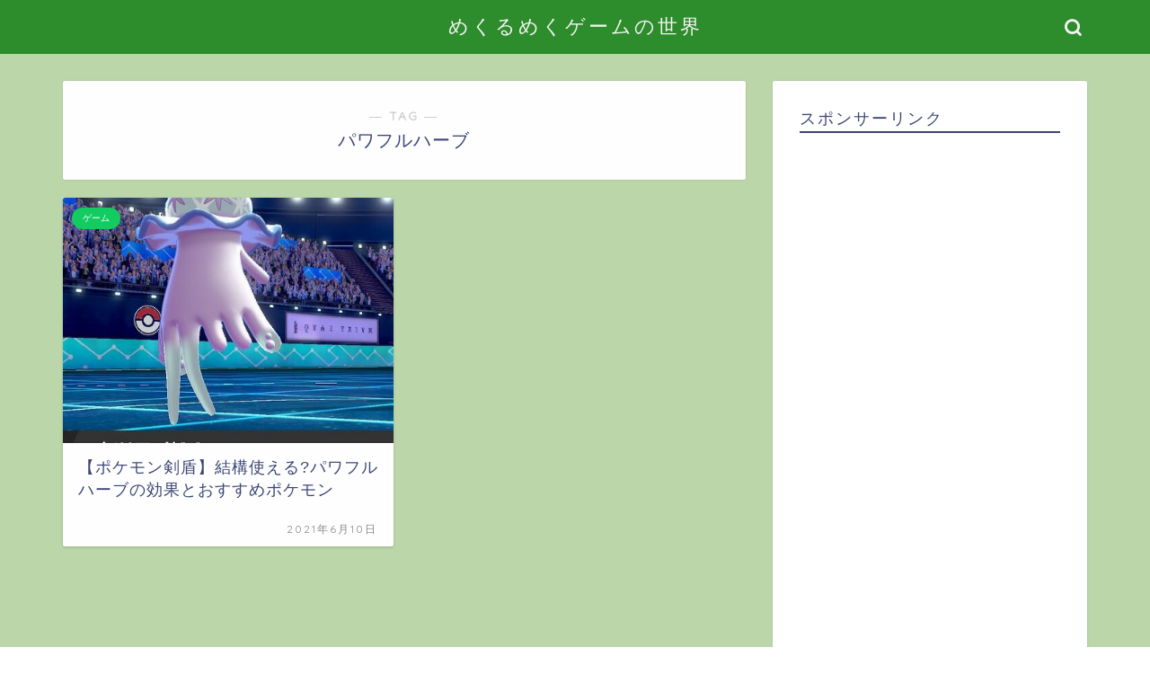

--- FILE ---
content_type: text/html; charset=utf-8
request_url: https://www.google.com/recaptcha/api2/aframe
body_size: 265
content:
<!DOCTYPE HTML><html><head><meta http-equiv="content-type" content="text/html; charset=UTF-8"></head><body><script nonce="URpcap8ZaXJRPAmsGSWM-Q">/** Anti-fraud and anti-abuse applications only. See google.com/recaptcha */ try{var clients={'sodar':'https://pagead2.googlesyndication.com/pagead/sodar?'};window.addEventListener("message",function(a){try{if(a.source===window.parent){var b=JSON.parse(a.data);var c=clients[b['id']];if(c){var d=document.createElement('img');d.src=c+b['params']+'&rc='+(localStorage.getItem("rc::a")?sessionStorage.getItem("rc::b"):"");window.document.body.appendChild(d);sessionStorage.setItem("rc::e",parseInt(sessionStorage.getItem("rc::e")||0)+1);localStorage.setItem("rc::h",'1769031157031');}}}catch(b){}});window.parent.postMessage("_grecaptcha_ready", "*");}catch(b){}</script></body></html>